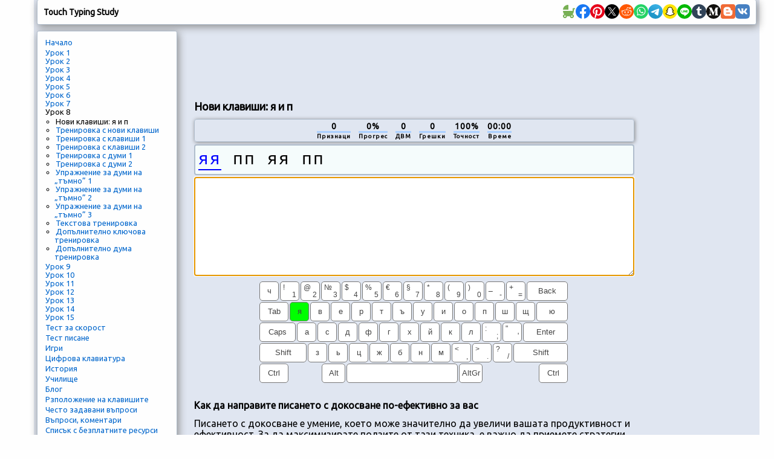

--- FILE ---
content_type: text/html; charset=utf-8
request_url: https://www.google.com/recaptcha/api2/aframe
body_size: 267
content:
<!DOCTYPE HTML><html><head><meta http-equiv="content-type" content="text/html; charset=UTF-8"></head><body><script nonce="SzTzx-cC7EwvOO-Bpm09IA">/** Anti-fraud and anti-abuse applications only. See google.com/recaptcha */ try{var clients={'sodar':'https://pagead2.googlesyndication.com/pagead/sodar?'};window.addEventListener("message",function(a){try{if(a.source===window.parent){var b=JSON.parse(a.data);var c=clients[b['id']];if(c){var d=document.createElement('img');d.src=c+b['params']+'&rc='+(localStorage.getItem("rc::a")?sessionStorage.getItem("rc::b"):"");window.document.body.appendChild(d);sessionStorage.setItem("rc::e",parseInt(sessionStorage.getItem("rc::e")||0)+1);localStorage.setItem("rc::h",'1768782021123');}}}catch(b){}});window.parent.postMessage("_grecaptcha_ready", "*");}catch(b){}</script></body></html>